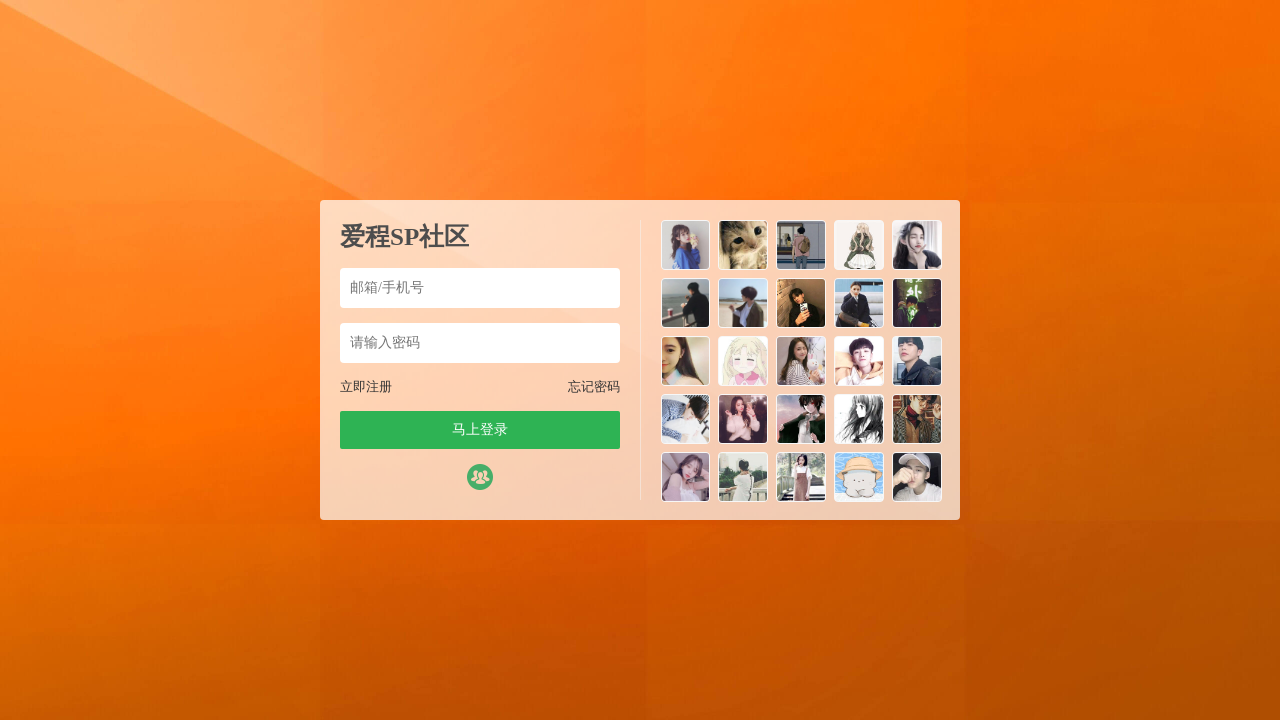

--- FILE ---
content_type: text/html; charset=UTF-8
request_url: https://topspank.com/4457.html
body_size: 6940
content:






<script type="text/javascript">var jinsom={"post_id":4457,"post_url":"https:\/\/topspank.com\/4457.html","post_type":"words","wp_post_type":"post","post_reprint":"","is_bbs_post":false,"bbs_id":1,"site_name":"\u7231\u7a0bSP\u793e\u533a","ajax_url":"https:\/\/topspank.com\/wp-admin\/admin-ajax.php","admin_url":"https:\/\/topspank.com\/wp-admin\/","home_url":"https:\/\/topspank.com","member_url":"https:\/\/topspank.com\/author\/0","permalink_structure":1,"member_url_permalink":"https:\/\/topspank.com\/author\/0?","theme_url":"\/wp-content\/themes\/LightSNS","cdn_url":"\/wp-content\/themes\/LightSNS\/cdn","page_template":"","user_url":"https:\/\/topspank.com\/author\/0","current_url":"https:\/\/topspank.com\/4457.html","permalink":"https:\/\/topspank.com\/4457.html","jinsom_ajax_url":"\/wp-content\/themes\/LightSNS\/module","mobile_ajax_url":"\/wp-content\/themes\/LightSNS\/mobile\/module","module_url":"\/wp-content\/themes\/LightSNS\/module","content_url":"\/wp-content","module_link":"\/wp-content\/module","user_id":0,"ip":"3.146.65.81","nickname":"<font class=\"user-0\"><\/font>","nickname_base":false,"nickname_link":"<a href=\"https:\/\/topspank.com\/author\/0\" target=\"_blank\"><\/a>","current_user_name":false,"user_name":"<a href=\"https:\/\/topspank.com\/author\/0\"><\/a>","user_on_off":1,"is_vip":0,"is_author":0,"is_single":1,"is_tag":0,"is_search":0,"is_page":0,"is_home":0,"is_category":0,"is_tax":0,"is_mobile":0,"is_login":0,"is_black":0,"app":"\/wp-content\/themes\/LightSNS\/mobile\/","api":"\/wp-content\/themes\/LightSNS\/api\/","loading":"<div class=\"jinsom-load\"><div class=\"jinsom-loading\"><i><\/i><i><\/i><i><\/i><\/div><\/div>","loading_post":"<div class=\"jinsom-load-post\"><div class=\"jinsom-loading-post\"><i><\/i><i><\/i><i><\/i><i><\/i><i><\/i><\/div><\/div>","loading_info":"<div class=\"jinsom-info-card-loading\"><img src=\"https:\/\/topspank.com\/wp-admin\/\/images\/spinner.gif\"><p>\u8d44\u6599\u52a0\u8f7d\u4e2d...<\/p><\/div>","empty":"<div class=\"jinsom-empty-page\"><i class=\"jinsom-icon jinsom-kong\"><\/i><div class=\"title\"><p>\u6682\u6ca1\u6709\u6570\u636e<\/p><\/div><\/div>","verify":"","vip":"","vip_icon":"","lv":"<span class=\"jinsom-mark jinsom-lv\" title=\"\u7ecf\u9a8c\u503c\uff1a0\" style=\"background:linear-gradient(160deg, #0093E9 0%, #80D0C7 100%);color:#ffffff\">Lv.1<\/span>","exp":0,"honor":"","avatar":"<img loading=\"lazy\" src=\"\/wp-content\/themes\/LightSNS\/images\/default-cover.jpg\" class=\"avatar avatar-0 avatar-normal opacity\" width=\"100\" height=\"100\" alt=\"\"\/>","avatar_url":"\/wp-content\/themes\/LightSNS\/images\/default-cover.jpg","is_admin":0,"is_admin_x":0,"credit":false,"wechat_cash":0,"alipay_cash":0,"user_data":1,"user_verify":false,"credit_name":"\u91d1\u5e01","money_name":"\u4f59\u989d","extcredits_name":"\u6d3b\u8dc3\u5ea6","extcredits":0,"cash_ratio":"10","cash_mini_number":"5000","login_on_off":1,"phone_on_off":0,"email_on_off":0,"publish_is_phone":0,"publish_is_email":0,"is_phone":0,"is_miniprogram":0,"miniprogram_ios_stop_pay":0,"chat_group_novip_note_max":5,"is_email":0,"chat_group_join_text":"&lt;j onclick=&quot;jinsom_open_group_chat_join_buy()&quot;&gt;&lt;n&gt;&lt;\/n&gt;&lt;font&gt;\u6765\u4e86&lt;\/font&gt;&lt;\/j&gt;","bbs_name":"\u8bba\u575b","referral_link_name":"t","words_images_max":"12","machine_verify_appid":"197383229","sns_home_load_type":"scroll","waterfull_margin":"15","sort":"normal","smile_url":"\/","smile_add":"[{\"name\":\"emoji\",\"number\":\"98\",\"smile_url\":\"emoji\"}]","upload_video_type":"mp4,m3u8,flv,mov","upload_file_type":"jpg,png,gif,zip,mp3,mp4,wav,txt,doc,xls,pdf","upload_music_type":"mp3,wav","websocket":1,"websocket_domain":"spanksns.com","websocket_port":"1314","websocket_wss":1,"websocket_gift_on_off":"1","websocket_chat_inputing":"1","who":0};</script><meta name='robots' content='max-image-preview:large' />
<style id='wp-img-auto-sizes-contain-inline-css' type='text/css'>
img:is([sizes=auto i],[sizes^="auto," i]){contain-intrinsic-size:3000px 1500px}
/*# sourceURL=wp-img-auto-sizes-contain-inline-css */
</style>
<link rel='stylesheet' id='LS-KJHF-css' href='/wp-content/module/public/gadget/LS_KJHF/css.css' type='text/css' media='all' />

<style id='classic-theme-styles-inline-css' type='text/css'>
/*! This file is auto-generated */
.wp-block-button__link{color:#fff;background-color:#32373c;border-radius:9999px;box-shadow:none;text-decoration:none;padding:calc(.667em + 2px) calc(1.333em + 2px);font-size:1.125em}.wp-block-file__button{background:#32373c;color:#fff;text-decoration:none}
/*# sourceURL=/wp-includes/css/classic-themes.min.css */
</style>
<link rel='stylesheet' id='iconfont-css' href='/wp-content/themes/LightSNS/cdn/assets/fonts/iconfont.css' type='text/css' media='all' />
<link rel='stylesheet' id='fancybox-css' href='/wp-content/themes/LightSNS/cdn/assets/css/jquery.fancybox.min.css' type='text/css' media='all' />
<link rel='stylesheet' id='awesome-css' href='/wp-content/themes/LightSNS/cdn/assets/css/font-awesome.min.css' type='text/css' media='all' />
<link rel='stylesheet' id='Swiper-css' href='/wp-content/themes/LightSNS/cdn/assets/css/swiper.min.css' type='text/css' media='all' />
<link rel='stylesheet' id='layui-css' href='/wp-content/themes/LightSNS/cdn/extend/layui/css/layui.css' type='text/css' media='all' />
<link rel='stylesheet' id='jinsom-css' href='/wp-content/themes/LightSNS/cdn/assets/css/jinsom.min.css' type='text/css' media='all' />
<link rel='stylesheet' id='ueditor-Highlighter-css-css' href='https://topspank.com/Extend/editor/pc/ueditor/third-party/SyntaxHighlighter/shCoreDefault.css' type='text/css' media='all' />
<link rel='stylesheet' id='LS-SP-css' href='/wp-content/module/public/function/LS_SP/css.css' type='text/css' media='all' />
<script type="text/javascript" src="/wp-content/themes/LightSNS/cdn/assets/js/xgplayer.js" id="xgplayer-js"></script>
<script type="text/javascript" src="/wp-content/themes/LightSNS/cdn/assets/js/xgplayer-hls.js" id="xgplayer-hls-js"></script>
<script type="text/javascript" src="/wp-content/themes/LightSNS/cdn/assets/js/xgplayer-flv.js" id="xgplayer-flv-js"></script>
<script type="text/javascript" src="/wp-content/themes/LightSNS/cdn/assets/js/jquery.min.js" id="jquery-js"></script>
<script type="text/javascript" src="/wp-content/themes/LightSNS/cdn/assets/js/jquery.qrcode.min.js" id="qrcode-js"></script>
<script type="text/javascript" src="/wp-content/themes/LightSNS/cdn/assets/js/masonry.min.js" id="masonry-min-js"></script>
<script type="text/javascript" src="/wp-content/themes/LightSNS/cdn/assets/js/imagesloaded.min.js" id="masonry-imagesloaded-js"></script>
<script type="text/javascript" src="/wp-content/themes/LightSNS/cdn/assets/js/jquery.fancybox.min.js" id="fancybox-js"></script>
<script type="text/javascript" src="/wp-content/themes/LightSNS/cdn/assets/js/player.js" id="music-player-js"></script>
<script type="text/javascript" src="/wp-content/themes/LightSNS/cdn/extend/layui/layui.js" id="layui-js"></script>
<script type="text/javascript" src="/wp-content/themes/LightSNS/cdn/assets/js/login.js" id="login-js"></script>
<script type="text/javascript" src="/wp-content/themes/LightSNS/cdn/assets/js/comment.js" id="comment-js"></script>
<script type="text/javascript" src="/wp-content/themes/LightSNS/cdn/assets/js/delete.js" id="delete-js"></script>
<script type="text/javascript" src="/wp-content/themes/LightSNS/cdn/assets/js/chat.js" id="chat-js"></script>
<script type="text/javascript" src="/wp-content/themes/LightSNS/cdn/assets/js/publish.js" id="publish-js"></script>
<script type="text/javascript" src="/wp-content/themes/LightSNS/cdn/assets/js/editor.js" id="editor1-js"></script>
<script type="text/javascript" src="/wp-content/themes/LightSNS/cdn/assets/js/post.js" id="post-js"></script>
<script type="text/javascript" src="/wp-content/themes/LightSNS/cdn/assets/js/jinsom.js" id="jinsom-js"></script>
<script type="text/javascript" src="https://topspank.com/Extend/editor/pc/ueditor/ueditor.config.js" id="ueditor-a-js-js"></script>
<script type="text/javascript" src="https://topspank.com/Extend/editor/pc/ueditor/ueditor.all.min.js" id="ueditor-b-js-js"></script>
<script type="text/javascript" src="https://topspank.com/Extend/editor/pc/ueditor/third-party/SyntaxHighlighter/shCore.js" id="ueditor-Highlighter-js-js"></script>
		<script>
			document.documentElement.className = document.documentElement.className.replace('no-js', 'js');
		</script>
				<style>
			.no-js img.lazyload {
				display: none;
			}

			figure.wp-block-image img.lazyloading {
				min-width: 150px;
			}

						.lazyload, .lazyloading {
				opacity: 0;
			}

			.lazyloaded {
				opacity: 1;
				transition: opacity 400ms;
				transition-delay: 0ms;
			}

					</style>
		<link rel="icon" href="/wp-content/uploads/2020/09/cropped-橙子-1-1-32x32.png" sizes="32x32" />
<link rel="icon" href="/wp-content/uploads/2020/09/cropped-橙子-1-1-192x192.png" sizes="192x192" />
<link rel="apple-touch-icon" href="/wp-content/uploads/2020/09/cropped-橙子-1-1-180x180.png" />
<meta name="msapplication-TileImage" content="/wp-content/uploads/2020/09/cropped-橙子-1-1-270x270.png" />
<!DOCTYPE html>
<html>
<head>
<title>爱程SP社区-登录</title>
<meta name="keywords" content="sm交友,字母圈,sp社区,训诫文,sp交友,sp视频,sp小说,女贝网,小贝sp,小贝家园,潇湘同城,汉责,汉责文化,sp论坛,sm论坛,spank论坛,spanking视频,小圈交友,打屁股视频" />
<meta name="description" content="一个专属于sp小圈的社区"/> 
<style type="text/css">
*:focus{
    outline: none;
}
.opacity:hover{
    opacity: 0.8;
}
.clear:after{
    display: block;
    content: '';
    clear: both;
}
li{
	list-style: none;
}
body {
    margin: 0;
    background-color: #89a6c6;
    background: linear-gradient(to right,#89a6c6, rgb(160, 191, 225));
        background-image: url(/wp-content/uploads/2020/09/banner.jpg);
    background-repeat: no-repeat,no-repeat;
    background-position: center center,center center;
    background-size: cover,cover;
        overflow: hidden;
    
}
.jinsom-login-page {
    display: flex;
    align-items: center;
    height: 100%;
}
.jinsom-login-page-form {
    margin-left: auto;
    margin-right: auto;
    background-color: rgba(255, 255, 255, 0.7);
    padding: 20px;
    display: flex;
    width: 640px;
    border-radius: 4px;
    box-sizing: border-box;
    height: 320px;
}
.jinsom-login-page-form .left {
    width: 300px;
    padding-right: 20px;
    flex: 1;
    border-right: 1px solid rgba(245, 245, 245, 0.5);
}
.jinsom-login-page-form .right {
    margin-left: 20px;
    flex: 1;
}
.jinsom-login-page-form .right li {
    float: left;
    margin-bottom: 10px;
    margin-right: 10px;
    width: calc((100% - 40px )/5);
    height: calc((100% - 40px )/5);
}
.jinsom-login-page-form .right li:nth-child(5n) {
    margin-right: 0;
}
.jinsom-login-page-form .right li img {
    width: 100%;
    height: 100%;
    cursor: pointer;
    border-radius: 4px;
    object-fit: cover;
}
.jinsom-login-page-form .left input {
    border: none;
    padding: 12px 10px;
    width: 100%;
    box-sizing: border-box;
    border-radius: 4px;
}
.jinsom-login-page-form .btn {
    background-color: #2eb354;
    color: #fff;
    text-align: center;
    padding: 10px 10px;
    border-radius: 2px;
    cursor: pointer;
}
.jinsom-login-page-form .left p {
    margin: 15px 0;
}
.jinsom-login-page-form .action {
    margin-bottom: 15px;
}
.jinsom-login-page-form .action span:last-child {
    float: right;
}
.jinsom-login-page-form .action span:hover {
    text-decoration: underline;
}
.jinsom-login-page-form .action span {
    color: #333;
    font-size: 13px;
    cursor: pointer;
}
.jinsom-login-page-form .social {
    margin-top: 15px;
    text-align: center;
    display: flex;
    justify-content: center;
    align-items: center;
}
.jinsom-login-page-form .social iconpark-icon {
    font-size: 26px;
}
.jinsom-login-page-form .social i {
    font-size: 26px;
}
.jinsom-login-page-form .social a {
    margin-right: 10px;
    transition: all .3s ease;
    display: inline-block;
}
.jinsom-login-page-form .social a:hover {
    transform: translateY(-4px);
}
.jinsom-login-page-form .social a:last-child {
    margin-right: 0;
}
.jinsom-login-page-form .social .phone {
    color: #107cd2;
}
.jinsom-login-page-form .social .qq {
    color: #4dafea;
}
.jinsom-login-page-form .social .weibo {
    color: #e6162d;
}
.jinsom-login-page-form .social .wechat {
    color: #3eb135;
}
.jinsom-login-page-form .left h1 {
    font-size: 25px;
    overflow: hidden;
    text-overflow: ellipsis;
    white-space: nowrap;
    color: #4d4d4d;
}

.jinsom-login-page-custom {
    position: absolute;
    bottom: 0;
    left: 50%;
    width: 640px;
    margin-left: -320px;
}
@media screen and (min-width: 1285px){
.jinsom-index-menu { position: fixed; top: 60px; width: 80px; overflow: hidden; z-index: 1; margin-left: -100px; background: #fff; }
.jinsom-index-menu-list { display: block; }
.jinsom-index-menu li { height: 40px; line-height: 40px; margin: 5px 10px; background: none; cursor: pointer; transition: background 0.5s; -webkit-transition: background 0.5s; border-radius: 5px;}
.jinsom-index-menu li:hover { background: #ed4040; transition: .5s; color: #fff; border-radius: 5px; }
.jinsom-index-menu li:hover:after {border-bottom-color:none;border-bottom: none;}
.jinsom-index-menu li.on { background: #ea1c1c; color: #fff; border-radius: 5px; }
.jinsom-index-menu li.on:after { border-bottom: none; }
.jinsom-slider { margin-bottom: 15px; }
}
.jinsom-menu>ul>li k {
    width: 5px;
    height: 5px;
    display: inline-block;
    background-color: #F44336;
    border-radius: 100%;
    position: absolute;
    top: 12px;
}
.cz {
    color: #FF5722 !important;
    font-weight: bold;
}
/*会员图标PC*/
.jinsom-mark img {
  position: relative;
  width:45px;
  height:16px;
  top: -1.5px;
  border-radius: 1vw;
}
/*我的主页会员大小*/
.item-after img{
  position: relative;
  width:40px;
  height:15px;
}
.title img{
  position: relative;
  width:40px;
  height:15px;
}
/*会员等级*/
.jinsom-lv img {
    width: 45px!important;
    height: 24px!important;
  	top: -1px!important;
    margin-left: -4px;
    /*margin-right: 4px;*/
    position: relative;
}
.jinsom-member-username .jinsom-lv img {
	top: 3.5px!important;
}
span#jinsom-honor-1 {
    margin-left: 5px;
}
/*官方头衔*/
a[href$="author/1"] font, a[href$="author/1"] .name font,
a[href$="author/10441"] font, a[href$="author/10441"] .name font{
    padding: 0 3px 0 0;
    border: 1px #f85959 solid;
    border-radius: 3px;
    font-size: 12px;
    position: relative;
    overflow: hidden;
    display: inline-table;
    line-height: 16px;
}
a[href$="author/1"] font:before,a[href$="author/1"] .name font:before,
a[href$="author/10441"] font:before, a[href$="author/10441"] .name font:before {
    position: relative;
    margin-right: 3px;
    padding: 3px;
    background: #f85959;
    color: #fff;
    content: "官方";
    font-size: 12px;
    border-radius: 1px 0 0 1px;
    left: -1px;
}
.jinsom-member-left-visitor a[href$="author/1"] font, .jinsom-sidebar-lattice-list a[href$="author/1"] font, 
.jinsom-member-left-visitor a[href$="author/1"] .name font, .jinsom-sidebar-lattice-list a[href$="author/1"] .name font,
.jinsom-member-left-visitor a[href$="author/10441"] font, .jinsom-sidebar-lattice-list a[href$="author/10441"] font, 
.jinsom-member-left-visitor a[href$="author/10441"] .name font, .jinsom-sidebar-lattice-list a[href$="author/10441"] .name font{
    padding: initial!important;
    border: initial!important;
    border-radius: initial!important;
    font-size: inherit!important;
    position: initial!important;
}
.jinsom-notice-content li a, 
.jinsom-member-left-visitor a font:before, 
.jinsom-sidebar-lattice-list a font:before, 
.jinsom-member-left-visitor a .name font:before, 
.jinsom-sidebar-lattice-list a.name font:before, 
#jinsom-plugin-barrage li a font:before, 
#jinsom-plugin-barrage li a font {
    max-width: unset!important;
    content: unset!important;
    border: unset!important;
}
/*评论时间隐藏*/
.jinsom-bbs-single-footer span:nth-child(5) {
    display: none;
}
.jinsom-comment-time {
    display: none;
}
</style>
<link rel="stylesheet" type="text/css" href="">
<script type="text/javascript" src=""></script>
<link rel='stylesheet' id='mobile_left_bar_a-css' href='https://topspank.com/wp-content/module/mobile/left_sidebar/style.css' type='text/css' media='all' />
</head>

<body class="wp-singular post-template-default single single-post postid-4457 single-format-standard wp-theme-LightSNS theme-light">

<div class="jinsom-login-page">

<div class="jinsom-login-page-form clear">
<div class="left">
<h1 title="爱程SP社区">爱程SP社区</h1>
<p><input type="text" placeholder="邮箱/手机号" id="jinsom-page-username"></p>
<p><input type="password" placeholder="请输入密码" id="jinsom-page-password"></p>
<div class="action">
<span onclick="jinsom_login_form('注册帐号','reg-style',400)">立即注册</span>
<span onclick="jinsom_get_password_one_form()">忘记密码</span>
</div>
<div class="btn opacity" onclick="jinsom_page_login('','')">马上登录</div>
   
<div class="social">
<a href="javascript:jinsom_login_form('欢迎回来','login-password',350)"  rel="nofollow" class="username opacity"><span style="color:#47ae69"><i class="jinsom-icon jinsom-qixin-qunzu"></i></span></a></div>
</div>
<div class="right">

<li title="qweron"><img loading="lazy" src="/avatar/718.png" class="avatar avatar-113576 avatar-normal opacity" width="60" height="60" alt="qweron"/></p></li>
<li title="七宝有名"><img loading="lazy" src="/avatar/915.png" class="avatar avatar-113575 avatar-normal opacity" width="60" height="60" alt="七宝有名"/></p></li>
<li title="咦咦92"><img loading="lazy" src="/avatar/576.png" class="avatar avatar-113574 avatar-normal opacity" width="60" height="60" alt="咦咦92"/></p></li>
<li title="hehsbs"><img loading="lazy" src="/avatar/195.png" class="avatar avatar-113573 avatar-normal opacity" width="60" height="60" alt="hehsbs"/></p></li>
<li title="wtfsp"><img loading="lazy" src="/avatar/726.png" class="avatar avatar-113572 avatar-normal opacity" width="60" height="60" alt="wtfsp"/></p></li>
<li title="556y"><img loading="lazy" src="/avatar/637.png" class="avatar avatar-113571 avatar-normal opacity" width="60" height="60" alt="556y"/></p></li>
<li title="dh个"><img loading="lazy" src="/avatar/636.png" class="avatar avatar-113570 avatar-normal opacity" width="60" height="60" alt="dh个"/></p></li>
<li title="泡汤了"><img loading="lazy" src="/avatar/693.png" class="avatar avatar-113569 avatar-normal opacity" width="60" height="60" alt="泡汤了"/></p></li>
<li title="疼辫"><img loading="lazy" src="/avatar/257.png" class="avatar avatar-113568 avatar-normal opacity" width="60" height="60" alt="疼辫"/></p></li>
<li title="Spa1"><img loading="lazy" src="/avatar/57.png" class="avatar avatar-113567 avatar-normal opacity" width="60" height="60" alt="Spa1"/></p></li>
<li title="xx煦婀"><img loading="lazy" src="/avatar/410.png" class="avatar avatar-113566 avatar-normal opacity" width="60" height="60" alt="xx煦婀"/></p></li>
<li title="kskdk"><img loading="lazy" src="/avatar/74.png" class="avatar avatar-113565 avatar-normal opacity" width="60" height="60" alt="kskdk"/></p></li>
<li title="口令卡"><img loading="lazy" src="/avatar/802.png" class="avatar avatar-113564 avatar-normal opacity" width="60" height="60" alt="口令卡"/></p></li>
<li title="启恩"><img loading="lazy" src="/avatar/137.png" class="avatar avatar-113563 avatar-normal opacity" width="60" height="60" alt="启恩"/></p></li>
<li title="片片777"><img loading="lazy" src="/avatar/412.png" class="avatar avatar-113562 avatar-normal opacity" width="60" height="60" alt="片片777"/></p></li>
<li title="一头大河马"><img loading="lazy" src="/avatar/578.png" class="avatar avatar-113561 avatar-normal opacity" width="60" height="60" alt="一头大河马"/></p></li>
<li title="sjdjdw"><img loading="lazy" src="/avatar/515.png" class="avatar avatar-113560 avatar-normal opacity" width="60" height="60" alt="sjdjdw"/></p></li>
<li title="sndjdq"><img loading="lazy" src="/avatar/916.png" class="avatar avatar-113559 avatar-normal opacity" width="60" height="60" alt="sndjdq"/></p></li>
<li title="iaa"><img loading="lazy" src="/avatar/688.png" class="avatar avatar-113558 avatar-normal opacity" width="60" height="60" alt="iaa"/></p></li>
<li title="1478"><img loading="lazy" src="/avatar/684.png" class="avatar avatar-113557 avatar-normal opacity" width="60" height="60" alt="1478"/></p></li>
<li title="yu、7"><img loading="lazy" src="/avatar/990.png" class="avatar avatar-113556 avatar-normal opacity" width="60" height="60" alt="yu、7"/></p></li>
<li title="fdxcgv"><img loading="lazy" src="/avatar/529.png" class="avatar avatar-113555 avatar-normal opacity" width="60" height="60" alt="fdxcgv"/></p></li>
<li title="ggvfv"><img loading="lazy" src="/avatar/333.png" class="avatar avatar-113554 avatar-normal opacity" width="60" height="60" alt="ggvfv"/></p></li>
<li title="nyn6x"><img loading="lazy" src="/avatar/647.png" class="avatar avatar-113553 avatar-normal opacity" width="60" height="60" alt="nyn6x"/></p></li>
<li title="megaio"><img loading="lazy" src="/avatar/400.png" class="avatar avatar-113552 avatar-normal opacity" width="60" height="60" alt="megaio"/></p></li>	
</div>
</div><!-- jinsom-login-page-form -->

<div class="jinsom-login-page-custom">
</div>

</div>


<script type="text/javascript">
layui.use(['layer'], function(){
var layer = layui.layer;
});

function jinsom_page_login(ticket,randstr){
username=$("#jinsom-page-username").val();
password=$("#jinsom-page-password").val();
layer.load(1);
$.ajax({
type: "POST",
dataType:'json',
url:  jinsom.jinsom_ajax_url+"/action/login.php",
data: {username:username,password:password,ticket:ticket,randstr:randstr},
success: function(msg){
layer.closeAll('loading');
layer.msg(msg.msg);
if(msg.code==1){
function d(){window.location.reload();}setTimeout(d,2000);
}
}
});
}


</script>

<script type="speculationrules">
{"prefetch":[{"source":"document","where":{"and":[{"href_matches":"/*"},{"not":{"href_matches":["/wp-*.php","/wp-admin/*","/wp-content/uploads/*","/wp-content/*","/wp-content/plugins/*","/wp-content/themes/LightSNS/*","/*\\?(.+)"]}},{"not":{"selector_matches":"a[rel~=\"nofollow\"]"}},{"not":{"selector_matches":".no-prefetch, .no-prefetch a"}}]},"eagerness":"conservative"}]}
</script>
<script type="text/javascript">

function hyth_account_cancellation_text(){
layer.prompt({title: '填写你的注销理由，让我们更好的改进自己', formType: 2}, 
function(text, index){
layer.load(1);
$.ajax({
type: "POST",
url:"/wp-content/module/public/gadget/Hyth_Cancellation/action/cancellation.php",
data: {login_out:1,type:'text',text:text},
success: function(msg){
layer.closeAll('loading');
layer.msg(msg.msg);
if(msg.code==1){
layer.close(index);
function h(){window.location.reload();}setTimeout(h,2500);
}
} 
});

}); //注销理由
}

function hyth_account_cancellation(){
layer.confirm('你确定要注销此账号吗？此操作不可恢复！', {
title: '申请账号注销',
btnAlign: 'c',
btn: ['取消','确定'] 
}, function(){
layer.msg('已取消注销');
}, function(){
layer.msg('再一次确定您要注销此账号么？此操作不可恢复！', {
time: 60000, //60s后自动关闭
btnAlign: 'c',
btn: ['取消', '确定'], 
yes:function(index, layero){
layer.msg('已取消注销！');
}, 
btn2:function(index, layero){

layer.prompt({title: '输入你的账号密码', formType: 1}, 

function(pass, index){
layer.load(1);
$.ajax({
type: "POST",
url:"/wp-content/module/public/gadget/Hyth_Cancellation/action/cancellation.php",
data: {type:'pass',pass:pass},
success: function(msg){
layer.closeAll('loading');
layer.msg(msg.msg);
if(msg.code==1){
layer.close(index);
function y(){hyth_account_cancellation_text();}setTimeout(y,2500);
}
}
});


});//验证密码


}
}

);

}
);

}


</script>


<script type="text/javascript" src="/wp-content/module/public/gadget/LS_KJHF/js.js" id="LS-KJHF-js"></script>
<script type="text/javascript" src="/wp-content/themes/LightSNS/cdn/assets/js/ajaxSubmit.js" id="ajaxSubmit-js"></script>
<script type="text/javascript" src="https://topspank.com/wp-includes/js/clipboard.min.js" id="clipboard-js"></script>
<script type="text/javascript" src="/wp-content/themes/LightSNS/cdn/assets/js/swiper.min.js" id="swiper-js"></script>
<script type="text/javascript" src="/wp-content/themes/LightSNS/cdn/assets/js/SidebarFixed.js" id="SidebarFixed-js"></script>
<script type="text/javascript" src="/wp-content/themes/LightSNS/cdn/assets/js/base.js" id="base-js"></script>
<script type="text/javascript" src="/wp-content/themes/LightSNS/cdn/assets/js/upload.js" id="upload-js"></script>
<script type="text/javascript" src="/wp-content/module/public/function/LS_SP/js.js" id="LS-SP-js"></script>
<script type="text/javascript" src="/wp-content/plugins/wp-smush-pro/app/assets/js/smush-lazy-load.min.js" id="smush-lazy-load-js"></script>
<script defer src="https://static.cloudflareinsights.com/beacon.min.js/vcd15cbe7772f49c399c6a5babf22c1241717689176015" integrity="sha512-ZpsOmlRQV6y907TI0dKBHq9Md29nnaEIPlkf84rnaERnq6zvWvPUqr2ft8M1aS28oN72PdrCzSjY4U6VaAw1EQ==" data-cf-beacon='{"version":"2024.11.0","token":"780116e1000b478ca3bf6920b37404ec","r":1,"server_timing":{"name":{"cfCacheStatus":true,"cfEdge":true,"cfExtPri":true,"cfL4":true,"cfOrigin":true,"cfSpeedBrain":true},"location_startswith":null}}' crossorigin="anonymous"></script>
</body>